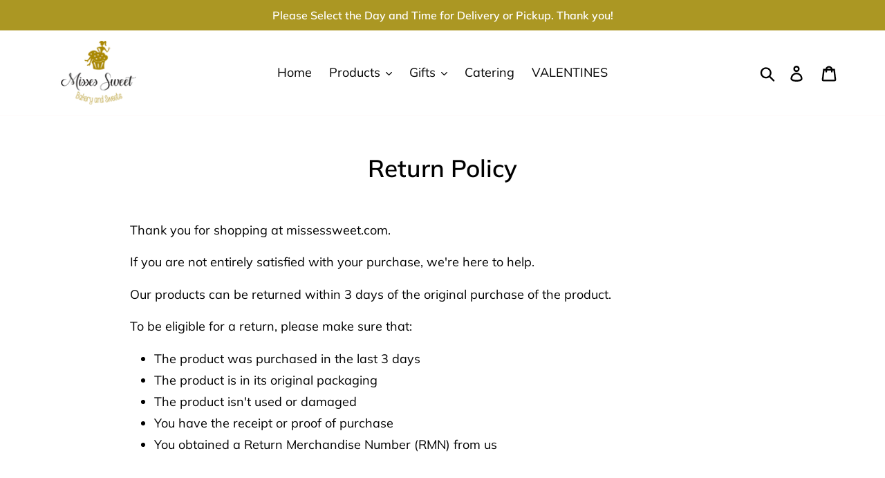

--- FILE ---
content_type: application/javascript
request_url: https://pandaapps.in/apps/languagepanda/getstoreinfo.php?shop=misses-sweet.myshopify.com&_=1769208368318
body_size: -36
content:
charge_activated = 0;
language_onoff = 0;
query_execute_time = 0.00029087066650391;


--- FILE ---
content_type: application/javascript
request_url: https://pandaapps.in/apps/languagepanda/getstoreinfo.php?shop=misses-sweet.myshopify.com&_=1769208368317
body_size: -35
content:
charge_activated = 0;
language_onoff = 0;
query_execute_time = 0.00035500526428223;
